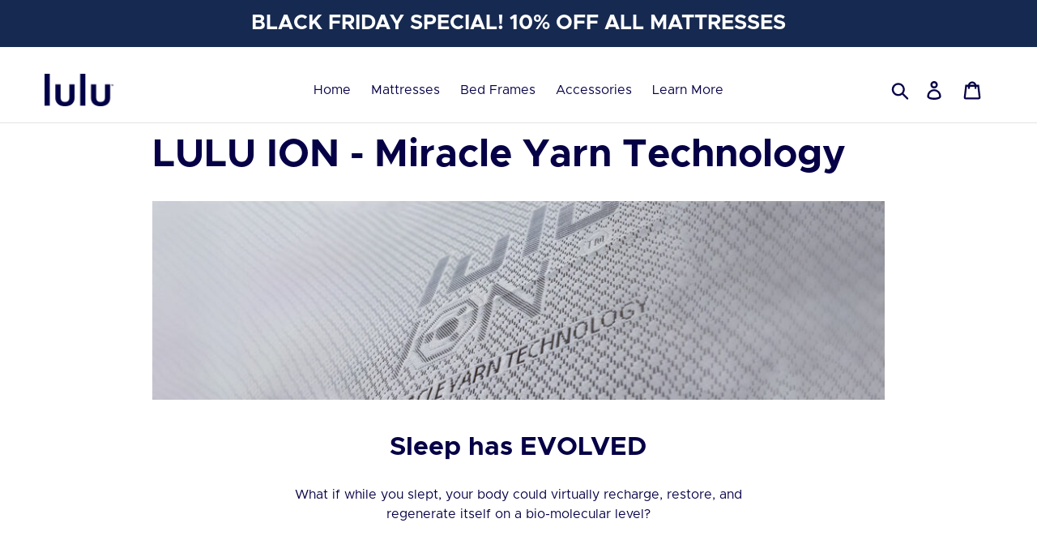

--- FILE ---
content_type: text/css
request_url: https://www.lulumattress.com/cdn/shop/t/14/assets/Lulu-custom.css?v=176877267353233468951637680108
body_size: -620
content:
.hero__btn{background-color:#CECECE;}
.slideshow__btn{background-color:#CECECE;}

.one-half-column-left {
	width:48%;
	float:left;
}

.one-half-column-right {
	width:48%;
	float:right;
}

@media only screen and (max-width: 600px) {
	.one-half-column-left, .one-half-column-right, 
	.one-third-column, .one-third-column-last {
		float:none;
		width:100%;
		margin-right:0;
	}
}

--- FILE ---
content_type: text/css
request_url: https://cdn.shopify.com/s/files/1/0128/5990/0004/files/lulu-edits_314af8a5-c592-4f62-96fd-1d4f0a51c4bc.css?2887
body_size: 660
content:
@font-face{font-family:Metropolis;src:url(https://cdn.shopify.com/s/files/1/0128/5990/0004/files/Metropolis-Regular.eot?2711) format("embedded-opentype"),url(https://cdn.shopify.com/s/files/1/0128/5990/0004/files/Metropolis-Regular.otf?2714) format("opentype"),url(https://cdn.shopify.com/s/files/1/0128/5990/0004/files/Metropolis-Regular.woff?2711) format("woff");font-weight:400;font-style:normal}@font-face{font-family:Metropolis;src:url(https://cdn.shopify.com/s/files/1/0128/5990/0004/files/Metropolis-Bold.eot?2711) format("embedded-opentype"),url(https://cdn.shopify.com/s/files/1/0128/5990/0004/files/Metropolis-Bold.otf?2713) format("opentype"),url(https://cdn.shopify.com/s/files/1/0128/5990/0004/files/Metropolis-Bold.woff?2711) format("woff");font-weight:700;font-style:normal}*,p,span,h1,h2,h3,h4,h5,h6,a{font-family:Metropolis!important}h1,h2,h3,h4,h5,h6{font-weight:700!important}h1,.h1,h2,.h2,h3,.h3,h4,.h4,h5,.h5,h6,.h6{text-transform:none!important;letter-spacing:normal!important}h1{font-size:3em!important}h2{font-size:2em!important}p{margin-bottom:13px!important}.site-nav__link--button:focus,.site-nav__link--button:hover,a:not([disabled]):hover,a:focus,.btn--link:not([disabled]):hover,.btn--link:focus{color:#28e5fe}header.site-header.sticky:not(.ui){margin-top:0!important}.site-header__mobile-nav .medium-up--one-half{width:75%}#qab_bar{padding:10px 10px 5px!important;background-color:#29e5ff!important;color:#fff!important;font-size:15px!important;height:38px!important}.intro-bar{text-align:center;padding:40px 10% 0}.intro-bar h1{padding-bottom:15px}.feature-wrap{padding:0 10%;text-align:center}.feature-wrap p{padding:0 15% 50px;text-align:center}.grid-view-item__image-wrapper{margin-bottom:0}.product-card__title{font-size:20px}.price__regular{color:#28e5fe}.price__vendor{display:none}.btn,.shopify-payment-button .shopify-payment-button__button--unbranded{padding:16px 20px;font-size:18px;text-transform:none}.video-wrap{background-color:#e6f5fc;text-align:center;width:120%;margin-left:-10%}.divider{width:100%;height:5px;background-color:#fc525b;margin-top:20px;margin-bottom:20px}.divider-thin{width:100%;height:1px;background-color:#fc525b;margin-top:20px;margin-bottom:20px;float:left}.divider-thin.spaced{margin-top:45px;margin-bottom:70px}.divider.extra-bot{margin-bottom:60px}.feature-row__image-wrapper .feature-row__image{padding:0 25px}.site-footer{background-color:#060146!important;color:#fff}.site-footer a,.site-footer h4,.site-footer__rte p,.site-footer small{color:#fff!important}.site-footer{padding:90px 0 35px!important}.center-quote{text-align:center;padding:20px 15%}.slideshow__btn{padding:10px 20px!important;background-color:#28e5fe!important}.row{float:left;width:100%;margin-bottom:20px}.third{float:left;width:33%;text-align:center;padding:0 15px}.third img,.two img{max-width:250px}.third .icon-title,.two .icon-title{font-weight:700;font-size:18px}.third .icon-text,.two .icon-text{font-size:15px}.two{float:left;width:50%;text-align:center;padding:0 30px}.left-con{float:left;width:50%;padding-right:20px}.right-con{float:left;width:50%;padding-left:20px}.accordion{background:#f6f6f6!important;color:#060146!important;padding:15px!important}.accordion-open{margin-bottom:-5px!important}.accordion-open,.accordion-open p{background:#28e5fe!important}.faqpage div.content{background:#fcfbfb!important;padding:15px!important;border-bottom:1px solid #060146}.faqpage div.content p{margin:0!important}@media only screen and (max-width: 880px){.third img{max-width:210px}}@media only screen and (max-width: 660px){.third img{max-width:115px}.third .icon-title{font-size:15px;padding:0 10px;line-height:130%}}
/*# sourceMappingURL=/s/files/1/0128/5990/0004/files/lulu-edits_314af8a5-c592-4f62-96fd-1d4f0a51c4bc.css.map?2887= */
